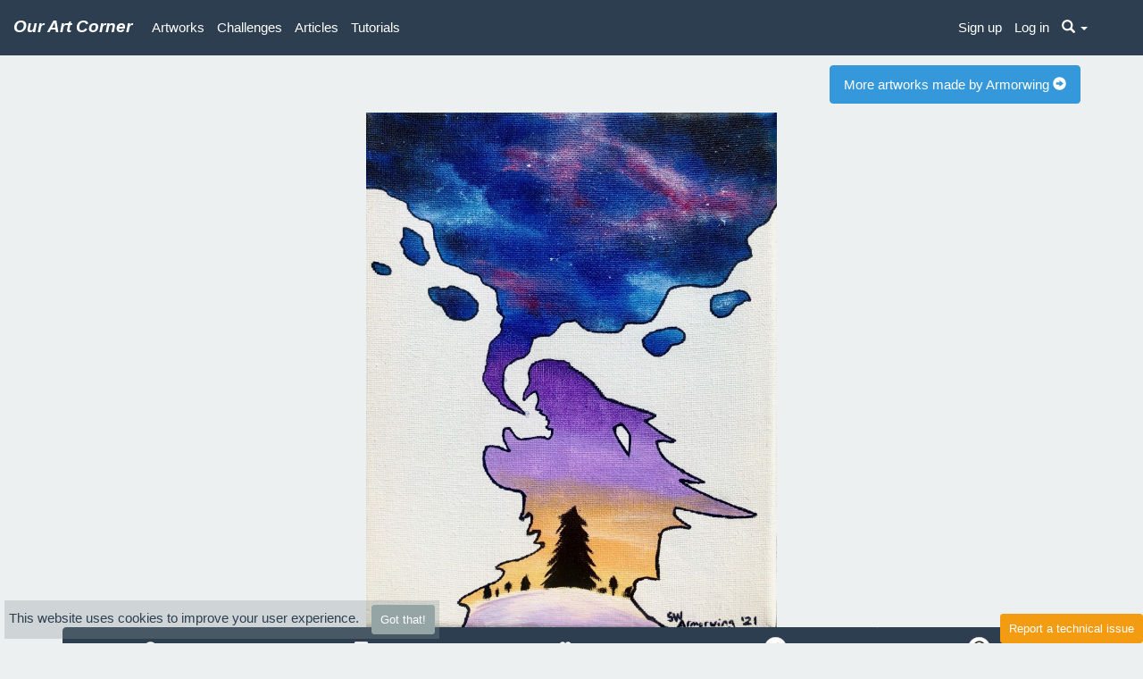

--- FILE ---
content_type: text/html; charset=UTF-8
request_url: https://ourartcorner.com/artwork/77039/To-the-Heavens
body_size: 3129
content:
<!DOCTYPE html>
<html lang="en">
	<head>
		<meta name="google-site-verification" content="1GocG1Vq_qdjORtDEXAlAMW_-gVlO-6mWlE2wwXcHW8"/>
		<meta name="p:domain_verify" content="9e80b487a1d194a1dc2b873769deb29f"/>
		<meta charset="UTF-8"/>
				<meta name="twitter:card" content="summary_large_image"/>

<meta name="twitter:site" content="@OurArtCorner"/>

	<title>Painting To the Heavens by Armorwing | OurArtCorner</title>
	<meta property="og:title" content="Painting To the Heavens by Armorwing | OurArtCorner"/>
	<meta property="twitter:title" content="Painting To the Heavens by Armorwing | OurArtCorner"/>

	<meta name="description" content="The sequel to an older abstract dragon painting I made a while ago.Materials: canvas, masking tape, xacto knife, acrylic paint."/>
	<meta property="og:description" content="The sequel to an older abstract dragon painting I made a while ago.Materials: canvas, masking tape, xacto knife, acrylic paint."/>
	<meta property="twitter:description" content="The sequel to an older abstract dragon painting I made a while ago.Materials: canvas, masking tape, xacto knife, acrylic paint."/>

	<meta property="og:image" content="https://s3.eu-west-2.amazonaws.com/ourartcorner/20211123/492550-To-the-Heavens-main.jpeg"/>
	<meta name="twitter:image" content="https://s3.eu-west-2.amazonaws.com/ourartcorner/20211123/492550-To-the-Heavens-main.jpeg"/>
		<meta name="viewport" content="width=device-width, initial-scale=1.0, minimum-scale=1.0, maximum-scale=5"/>
		<link rel="icon" type="image/x-icon" href="/favicon.ico"/>
		<link rel="stylesheet" href="/style.min2.css" type="text/css" media="screen"/>
	</head>
	<body>
				<div id="zoom-image">
			<div role="loader">
				<span class="glyphicon glyphicon-refresh spinning largeFont"></span>
			</div>
			<img>
		</div>
			<style>
		img#main-img {
			min-height: 45vh;
			max-height: 80vh;
			max-width: 100%;
		}
		#zoom-image {
			display: none;
		}
	</style>
			<div id='for-modal'> 			</div>
							<div class="modal fade" id="modal__login">
					<div class="modal-dialog">
						<div class="modal-content text-center">
							<div class="modal-header">
								<button type="button" class="close" data-dismiss="modal" aria-label="Close">
									<span aria-hidden="true">&times;</span>
								</button>
								<h4 class="modal-title">Sign up for OurArtCorner</h4>
							</div>
							<div class="modal-body">
								<h4>Join OurArtCorner</h4>
								<div>
									<p>
										<a href="/register/" class="btn btn-md btn-info">Sign up</a>
									</p>
								</div>
								<div>
									Have an account?
									<a href="/login">Log in »</a>
								</div>
							</div>
						</div>
					</div>
				</div>
			
			<div class="navbar navbar-default navbar-fixed-top">
				<div class="navbar-header">
					<a href="/" class="navbar-brand no-hover">
						<b>
							<i>Our Art Corner</i>
						</b>
					</a>
					<button class="navbar-toggle" type="button" data-toggle="collapse" data-target="#navbar-main" id='is-mobile'>
						<span class="icon-bar"></span>
						<span class="icon-bar"></span>
						<span class="icon-bar"></span>
					</button>
				</div>
				<div class="container">
					<div class="navbar-collapse collapse" id="navbar-main">
						<ul class="nav navbar-nav navbar-left">
							<li >
								<a href="/artworks">Artworks</a>
							</li>
							<li >
								<a href="/challenges">Challenges</a>
							</li>
							<li >
								<a href="/articles">Articles</a>
							</li>
							<li >
								<a href="/tutorials">Tutorials</a>
							</li>
						</ul>
												<ul  class="nav navbar-nav navbar-right">
															<li>
									<a href="/register/">
										<span class="no-underline">Sign up</span>
									</a>
								</li>
								<li>
									<a href="/login">
										<span class="no-underline">Log in</span>
									</a>
								</li>
														<li class="dropdown hidden-xs">
								<a href="javascript:void(0)" id="search-trigger" class="dropdown-toggle" data-toggle="dropdown">
									<span class="glyphicon glyphicon-search"></span>
									<span class="caret"></span>
								</a>
								<ul class="dropdown-menu" style="width:300px;">
									<li>
										<form class="input-group" action="/search" method="post">
											<input type="text" name="keyword" placeholder="Enter your keyword" class="form-control">
											<span class="input-group-btn">
												<button class="btn btn-primary" type="submit">
													<span class="glyphicon glyphicon-search"></span>
												</button>
											</span>
										</form>
									</li>
								</ul>
							</li>
						</ul>
													<ul id='register-header' class="nav navbar-nav navbar-right"></ul>
											</div>
				</div>
			</div>

			
			<div class="main container">
				<div class="page-header" id="banner"></div>
				<div id="alerts-container"></div>
				<div class="content " id="main-container">
					<div id="flashbag">
			</div>
						<p class="text-right">
		<a class="btn btn-info" href="/artworks/by/Armorwing">
			More artworks made by
			Armorwing
			<span class="glyphicon glyphicon-circle-arrow-right"></span>
		</a>
	</p>
	<div class="center to-view" data-id="77039">
					<img id="main-img" alt="To-the-Heavens" src="https://s3.eu-west-2.amazonaws.com/ourartcorner/20211123/492550-To-the-Heavens-max.jpeg"/>
				<div class="clear"></div>
					<div class="btn-group btn-group-justified mb10 hidden-xs">
				<a class="btn-primary btn lh0">
					<span aria-hidden="true" class="glyphicon glyphicon-eye-open img-icon"></span>&nbsp;
					<span class="numb no-underline">325</span>
				</a>
				<a class="btn btn-primary show-comments lh0" href="javascript:void(0)" data-work-id="77039">
					<span aria-hidden="true" class="glyphicon glyphicon-comment img-icon"></span>&nbsp;
					<span class="numb no-underline">0</span>
				</a>
				<a class="btn btn-primary fav  lh0" href="javascript:void(0)" data-work-id="77039">
					<span aria-hidden="true" class="glyphicon glyphicon-heart img-icon"></span>&nbsp;
					<span class="numb no-underline">2</span>
				</a>
				<a class="btn btn-primary lh0" href="https://twitter.com/intent/tweet?text=https://ourartcorner.com/artwork/77039/To-the-Heavens">
					<img height="25px" src="/images/svg/twitter.svg"/>
				</a>
				<a href="http://www.pinterest.com/pin/create/button/?url=https://ourartcorner.com/artwork/77039/To-the-Heavens&media=https://s3.eu-west-2.amazonaws.com/ourartcorner/20211123/492550-To-the-Heavens-main.jpeg&description=To the Heavens(Painting by Armorwing%29" data-pin-do="buttonPin" target="_blank" class="btn btn-primary lh0">
					<img height="25px" src="/images/svg/pinterest.svg"/>
				</a>
							</div>
			<div class="btn-group btn-group-justified mb10 visible-xs-inline-block">
				<a class="btn-primary btn lh0">
					<span aria-hidden="true" class="glyphicon glyphicon-eye-open img-icon"></span>&nbsp;
					<span class="numb no-underline">325</span>
				</a>
				<a class="btn btn-primary show-comments lh0" href="javascript:void(0)" data-work-id="77039">
					<span aria-hidden="true" class="glyphicon glyphicon-comment img-icon"></span>&nbsp;
					<span class="numb no-underline">0</span>
				</a>
				<a class="btn btn-primary fav  lh0" href="javascript:void(0)" data-work-id="77039">
					<span aria-hidden="true" class="glyphicon glyphicon-heart img-icon"></span>&nbsp;
					<span class="numb no-underline">2</span>
				</a>
				<a class="btn btn-primary dropdown-toggle" data-toggle="dropdown" aria-expanded="false">
					<b>&middot;&middot;&middot;</b>
				</a>
				<div class="dropdown-menu pull-right">
					<a class="btn btn-primary lh0" href="https://twitter.com/intent/tweet?text=https://ourartcorner.com/artwork/77039/To-the-Heavens">
						<img height="25px" src="/images/svg/twitter.svg"/>
					</a>
					<a href="http://www.pinterest.com/pin/create/button/?url=https://ourartcorner.com/artwork/77039/To-the-Heavens&media=https://s3.eu-west-2.amazonaws.com/ourartcorner/20211123/492550-To-the-Heavens-main.jpeg&description=To the Heavens(Painting by Armorwing%29" data-pin-do="buttonPin" target="_blank" class="btn btn-primary lh0">
						<img height="25px" src="/images/svg/pinterest.svg"/>
					</a>
									</div>
			</div>
							<div
  class="rating-container enabled"
  data-rating="4"
  data-art-id="77039">
      <span
      class="glyphicon text-warning pointer glyphicon-star "
      aria-hidden="true"></span>
      <span
      class="glyphicon text-warning pointer glyphicon-star "
      aria-hidden="true"></span>
      <span
      class="glyphicon text-warning pointer glyphicon-star "
      aria-hidden="true"></span>
      <span
      class="glyphicon text-warning pointer glyphicon-star "
      aria-hidden="true"></span>
      <span
      class="glyphicon text-warning pointer glyphicon-star-empty "
      aria-hidden="true"></span>
  </div>
				<div class="tags inline-block col-xs-12">
			<em class="mt0">
															<a href="/tagged/dragon" class="mr10">
							<span class="tag">#dragon</span>
						</a>
																				<a href="/tagged/winter" class="mr10">
							<span class="tag">#winter</span>
						</a>
																				<a href="/tagged/silhouette" class="mr10">
							<span class="tag">#silhouette</span>
						</a>
																				<a href="/tagged/abstract" class="mr10">
							<span class="tag">#abstract</span>
						</a>
																				<a href="/tagged/galaxy" class="mr10">
							<span class="tag">#galaxy</span>
						</a>
												</em>
		</div>
		<h1 class="text-left">To the Heavens</h1>
		<div class="text-left">
			By
			<a href="/artworks/by/Armorwing">Armorwing</a>
		</div>
		<div class="text-left">
			<small>
				<b>Type:</b>
				painting
				<b>Uploaded:</b>
				<span class='italic'>2021-11-23</span>
			</small>
					</div>
		<div class="clearfix"></div>
		<div class="description col-xs-12 p0 mt5">
							<div class="pull-left">
					<h4 class="mt0 mr20">
						<b>Description:</b>
					</h4>
				</div>
				<div class="pull-left">
					<p class="pre text-left">The sequel to an older abstract dragon painting I made a while ago.

Materials: canvas, masking tape, xacto knife, acrylic paint.</p>
				</div>
					</div>
	</div>
			<div id="comment" class="clear"></div>
	<div role="comments" class="panel panel-default" data-type="art" data-id="77039">
  <div class="panel-heading">
    <h3 class="panel-title">
      Comments
    </h3>
  </div>
  <div class='panel-body' role="comment-box">
    <div class="form-group">
      <textarea class="comment form-control" rows="2" placeholder="Write your comment here"></textarea>
      <span class="error"></span>
    </div>
    <button type="button" data-click="submit" class="btn btn-primary">Comment</button>
  </div>
  <div class='panel-body'>
    <ul class="media-list" role="comments-container" data-type="art">
            <p class="no-comments">No comments.</p>
    </ul>
  </div>
</div>
				</div>
							</div>

							<footer style="height: 20px;"></footer>
			
						<link rel="stylesheet" href="/style.min2.css" type="text/css" media="screen"/>
			<script type="text/javascript">
	var R = {
'challenge-group-vote': "/u/challenge-group-vote",
'add-comment': "/comment/u/add",
'delete-comment': "/comment/u/delete-comment",
'tg-favorite-art': "/rating/tg-favorite-art",
'challenge-vote': "/u/challenge-vote",
'delete-notice': "/u/notices/__ID__/delete",
'payout': "/comment/payout",
'rate': "/rating/rate",
'friend-list': "/u/following",
'friend-with-me': "/u/followers",
'mature': "/mature",
'comments-modal': "/comment/comments-modal",
'bugs-modal': "/bugs",
'bugs-report': "/bugsreport",
'respond-to-comment': "/u/notice/respond-to-comment",
'event-info': "/u/event-info/__ID__",
'accept-group': "/u/accept-group",
'accept-app-group': "/u/accept-app-group",
'critique-deny': "/critique/deny",
'challenge-add': "/u/challenge/tmp",
'challenge-finder': "/challenge-finder",
'challenges-list': "/challenges",
'rate-critique': "/rating/rate-critique",
'critique-hide-tg': "/critique/hide-tg",
'get-views': "/views/__ID__",
'next-challenge': "/next-challenge",
'login': "/login",
'works-view': "/works/view"
};
var appUser = false;
var currentRoute = "view-work"
</script>
			<link href="/dist/styles.b3c94cd815578a03ad4b.css" rel="stylesheet" media="screen"><script src="/dist/vendors.83e120c531bebeb72fd4.js"></script><script src="/dist/main.47c99132915ebfa10cb7.js"></script>
							<div class="cookies">
					This website uses cookies to improve your user experience.
					<a id="accept-cookies" class="btn btn-default btn-sm ml10">Got that!</a>
				</div>
								</body>
	</html>
